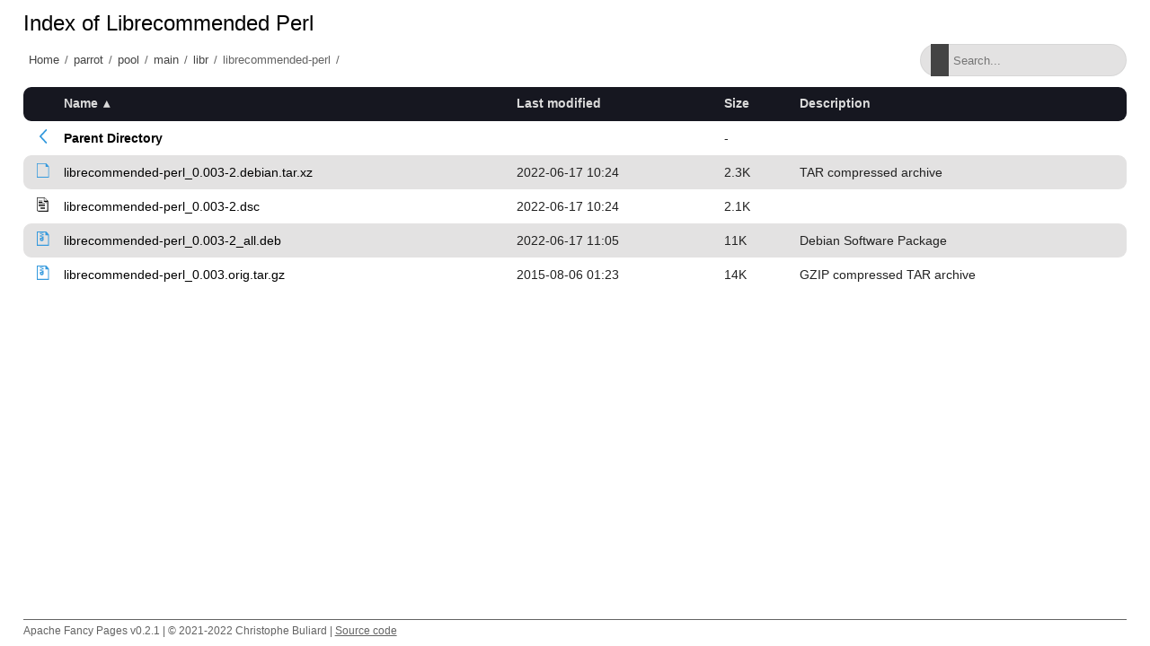

--- FILE ---
content_type: text/html;charset=utf-8
request_url: http://matojo.unizar.es/parrot/pool/main/libr/librecommended-perl/
body_size: 4017
content:
<!DOCTYPE html>
<html>
<head>
    <meta charset="utf-8">
    <meta http-equiv="X-UA-Compatible" content="IE=edge">
    <meta name="viewport" content="width=device-width, initial-scale=1.0">
    <title></title>
    <link rel="stylesheet" type="text/css" href="/fancy-pages/css/style.css">
</head>
<body>
    <header id="section-header">
        <div class="row"></div>
    </header>
    <section id="section-title">
        <div class="row">
            <h1 id="title"></h1>
        </div>
        <div class="row flex">
            <div id="breadcrumb"></div>
            <div class="search-wrapper">
                <input id="filter" type="text" placeholder="Search..." >
                <span class="search-icon"></span>
                <button class="close-search">
                    <span class="close-icon"></span>
                </button>
            </div>
        </div>
    </section>
    <section id="section-content">
        <div class="row">
  <table id="indexlist">
   <tr class="indexhead"><th class="indexcolicon"><img src="/icons/blank.gif" alt="[ICO]" height="16" /></th><th class="indexcolname"><a href="?C=N;O=D">Name</a></th><th class="indexcollastmod"><a href="?C=M;O=A">Last modified</a></th><th class="indexcolsize"><a href="?C=S;O=A">Size</a></th><th class="indexcoldesc"><a href="?C=D;O=A">Description</a></th></tr>
   <tr class="indexbreakrow"><th colspan="5"><hr /></th></tr>
   <tr class="even-parentdir"><td class="indexcolicon"><a href="/parrot/pool/main/libr/"><img src="/fancy-pages/icons/angle-left-blue.svg" alt="[PARENTDIR]" height="16" /></a></td><td class="indexcolname"><a href="/parrot/pool/main/libr/">Parent Directory</a></td><td class="indexcollastmod">&nbsp;</td><td class="indexcolsize">  - </td><td class="indexcoldesc">&nbsp;</td></tr>
   <tr class="odd"><td class="indexcolicon"><a href="librecommended-perl_0.003-2.debian.tar.xz"><img src="/fancy-pages/icons/file-blank-blue.svg" alt="[   ]" height="16" /></a></td><td class="indexcolname"><a href="librecommended-perl_0.003-2.debian.tar.xz">librecommended-perl_0.003-2.debian.tar.xz</a></td><td class="indexcollastmod">2022-06-17 10:24  </td><td class="indexcolsize">2.3K</td><td class="indexcoldesc">TAR compressed archive</td></tr>
   <tr class="even-txt"><td class="indexcolicon"><a href="librecommended-perl_0.003-2.dsc"><img src="/icons/text.gif" alt="[TXT]" height="16" /></a></td><td class="indexcolname"><a href="librecommended-perl_0.003-2.dsc">librecommended-perl_0.003-2.dsc</a></td><td class="indexcollastmod">2022-06-17 10:24  </td><td class="indexcolsize">2.1K</td><td class="indexcoldesc">&nbsp;</td></tr>
   <tr class="odd"><td class="indexcolicon"><a href="librecommended-perl_0.003-2_all.deb"><img src="/fancy-pages/icons/file-archive-blue.svg" alt="[   ]" height="16" /></a></td><td class="indexcolname"><a href="librecommended-perl_0.003-2_all.deb">librecommended-perl_0.003-2_all.deb</a></td><td class="indexcollastmod">2022-06-17 11:05  </td><td class="indexcolsize"> 11K</td><td class="indexcoldesc">Debian Software Package</td></tr>
   <tr class="even"><td class="indexcolicon"><a href="librecommended-perl_0.003.orig.tar.gz"><img src="/fancy-pages/icons/file-archive-blue.svg" alt="[   ]" height="16" /></a></td><td class="indexcolname"><a href="librecommended-perl_0.003.orig.tar.gz">librecommended-perl_0.003.orig.tar.gz</a></td><td class="indexcollastmod">2015-08-06 01:23  </td><td class="indexcolsize"> 14K</td><td class="indexcoldesc">GZIP compressed TAR archive</td></tr>
   <tr class="indexbreakrow"><th colspan="5"><hr /></th></tr>
</table>

        </div>
    </section>
    <footer id="section-footer">
        <div class="row">
            <p>Apache Fancy Pages v0.2.1 | © 2021-2022 Christophe Buliard | <a target="_blank" href="https://github.com/kristuff/apache-fancy-pages" rel="no-referer">Source code</a> </p> 
        </div>
    </footer>
    <script src="/fancy-pages/js/script.js"></script>
</body>
</html>
